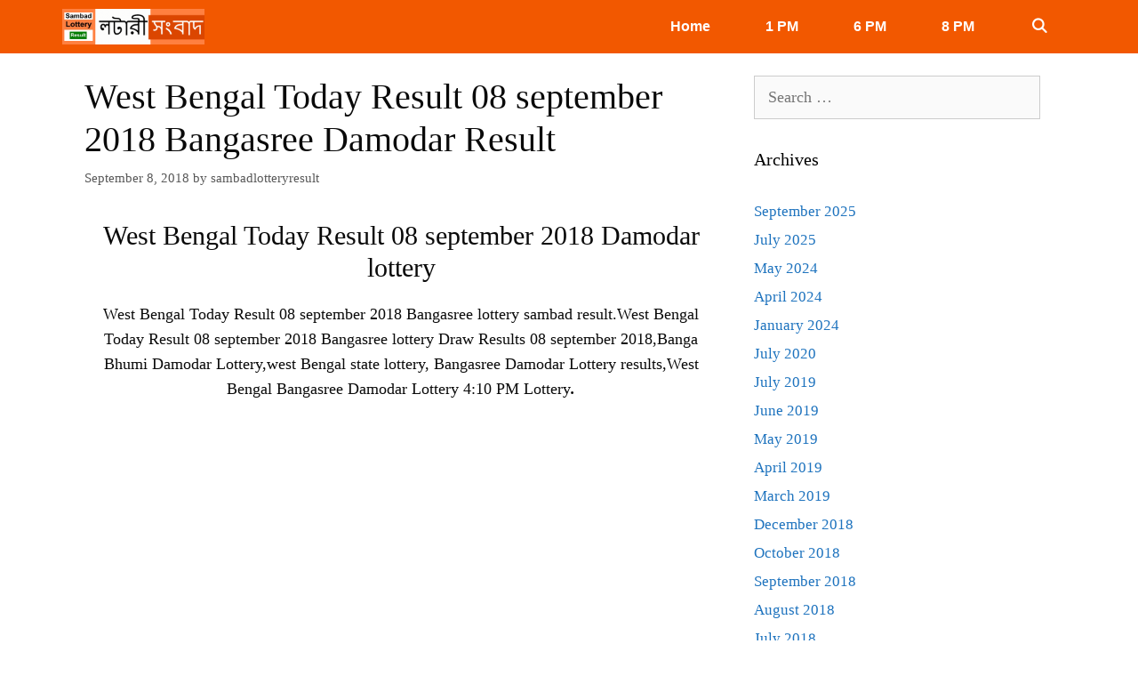

--- FILE ---
content_type: text/html; charset=utf-8
request_url: https://www.google.com/recaptcha/api2/aframe
body_size: 268
content:
<!DOCTYPE HTML><html><head><meta http-equiv="content-type" content="text/html; charset=UTF-8"></head><body><script nonce="c-wz90GD4JmZfWUQhIT0mQ">/** Anti-fraud and anti-abuse applications only. See google.com/recaptcha */ try{var clients={'sodar':'https://pagead2.googlesyndication.com/pagead/sodar?'};window.addEventListener("message",function(a){try{if(a.source===window.parent){var b=JSON.parse(a.data);var c=clients[b['id']];if(c){var d=document.createElement('img');d.src=c+b['params']+'&rc='+(localStorage.getItem("rc::a")?sessionStorage.getItem("rc::b"):"");window.document.body.appendChild(d);sessionStorage.setItem("rc::e",parseInt(sessionStorage.getItem("rc::e")||0)+1);localStorage.setItem("rc::h",'1764411837050');}}}catch(b){}});window.parent.postMessage("_grecaptcha_ready", "*");}catch(b){}</script></body></html>